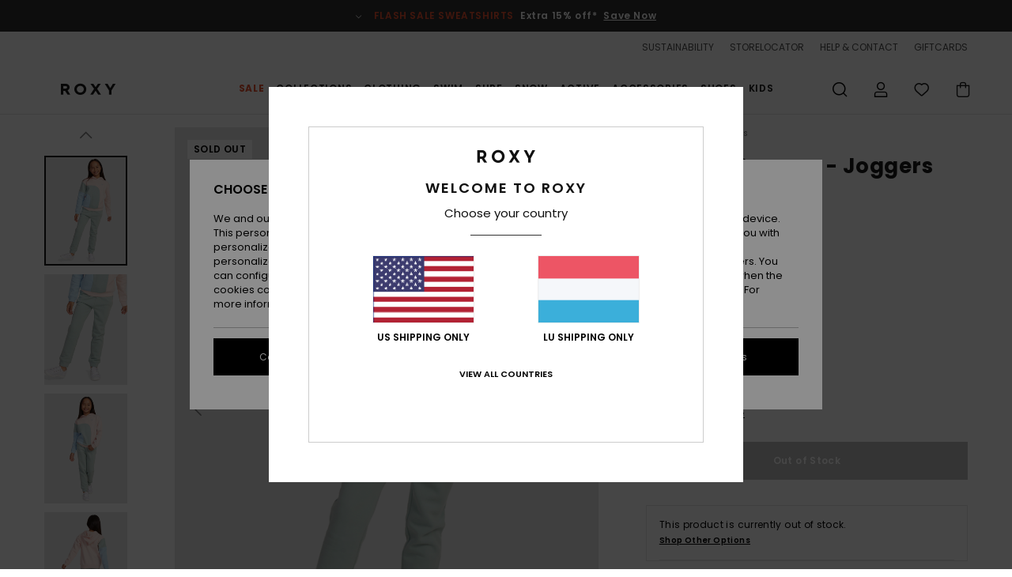

--- FILE ---
content_type: text/html; charset=utf-8
request_url: https://www.google.com/recaptcha/api2/anchor?ar=1&k=6Ld4EqMhAAAAAODHVQmaMyqgikPtmMKtlPyJm0eE&co=aHR0cHM6Ly93d3cucm94eS5sdTo0NDM.&hl=en&v=PoyoqOPhxBO7pBk68S4YbpHZ&size=invisible&anchor-ms=20000&execute-ms=30000&cb=9vxszwbu8cn
body_size: 48649
content:
<!DOCTYPE HTML><html dir="ltr" lang="en"><head><meta http-equiv="Content-Type" content="text/html; charset=UTF-8">
<meta http-equiv="X-UA-Compatible" content="IE=edge">
<title>reCAPTCHA</title>
<style type="text/css">
/* cyrillic-ext */
@font-face {
  font-family: 'Roboto';
  font-style: normal;
  font-weight: 400;
  font-stretch: 100%;
  src: url(//fonts.gstatic.com/s/roboto/v48/KFO7CnqEu92Fr1ME7kSn66aGLdTylUAMa3GUBHMdazTgWw.woff2) format('woff2');
  unicode-range: U+0460-052F, U+1C80-1C8A, U+20B4, U+2DE0-2DFF, U+A640-A69F, U+FE2E-FE2F;
}
/* cyrillic */
@font-face {
  font-family: 'Roboto';
  font-style: normal;
  font-weight: 400;
  font-stretch: 100%;
  src: url(//fonts.gstatic.com/s/roboto/v48/KFO7CnqEu92Fr1ME7kSn66aGLdTylUAMa3iUBHMdazTgWw.woff2) format('woff2');
  unicode-range: U+0301, U+0400-045F, U+0490-0491, U+04B0-04B1, U+2116;
}
/* greek-ext */
@font-face {
  font-family: 'Roboto';
  font-style: normal;
  font-weight: 400;
  font-stretch: 100%;
  src: url(//fonts.gstatic.com/s/roboto/v48/KFO7CnqEu92Fr1ME7kSn66aGLdTylUAMa3CUBHMdazTgWw.woff2) format('woff2');
  unicode-range: U+1F00-1FFF;
}
/* greek */
@font-face {
  font-family: 'Roboto';
  font-style: normal;
  font-weight: 400;
  font-stretch: 100%;
  src: url(//fonts.gstatic.com/s/roboto/v48/KFO7CnqEu92Fr1ME7kSn66aGLdTylUAMa3-UBHMdazTgWw.woff2) format('woff2');
  unicode-range: U+0370-0377, U+037A-037F, U+0384-038A, U+038C, U+038E-03A1, U+03A3-03FF;
}
/* math */
@font-face {
  font-family: 'Roboto';
  font-style: normal;
  font-weight: 400;
  font-stretch: 100%;
  src: url(//fonts.gstatic.com/s/roboto/v48/KFO7CnqEu92Fr1ME7kSn66aGLdTylUAMawCUBHMdazTgWw.woff2) format('woff2');
  unicode-range: U+0302-0303, U+0305, U+0307-0308, U+0310, U+0312, U+0315, U+031A, U+0326-0327, U+032C, U+032F-0330, U+0332-0333, U+0338, U+033A, U+0346, U+034D, U+0391-03A1, U+03A3-03A9, U+03B1-03C9, U+03D1, U+03D5-03D6, U+03F0-03F1, U+03F4-03F5, U+2016-2017, U+2034-2038, U+203C, U+2040, U+2043, U+2047, U+2050, U+2057, U+205F, U+2070-2071, U+2074-208E, U+2090-209C, U+20D0-20DC, U+20E1, U+20E5-20EF, U+2100-2112, U+2114-2115, U+2117-2121, U+2123-214F, U+2190, U+2192, U+2194-21AE, U+21B0-21E5, U+21F1-21F2, U+21F4-2211, U+2213-2214, U+2216-22FF, U+2308-230B, U+2310, U+2319, U+231C-2321, U+2336-237A, U+237C, U+2395, U+239B-23B7, U+23D0, U+23DC-23E1, U+2474-2475, U+25AF, U+25B3, U+25B7, U+25BD, U+25C1, U+25CA, U+25CC, U+25FB, U+266D-266F, U+27C0-27FF, U+2900-2AFF, U+2B0E-2B11, U+2B30-2B4C, U+2BFE, U+3030, U+FF5B, U+FF5D, U+1D400-1D7FF, U+1EE00-1EEFF;
}
/* symbols */
@font-face {
  font-family: 'Roboto';
  font-style: normal;
  font-weight: 400;
  font-stretch: 100%;
  src: url(//fonts.gstatic.com/s/roboto/v48/KFO7CnqEu92Fr1ME7kSn66aGLdTylUAMaxKUBHMdazTgWw.woff2) format('woff2');
  unicode-range: U+0001-000C, U+000E-001F, U+007F-009F, U+20DD-20E0, U+20E2-20E4, U+2150-218F, U+2190, U+2192, U+2194-2199, U+21AF, U+21E6-21F0, U+21F3, U+2218-2219, U+2299, U+22C4-22C6, U+2300-243F, U+2440-244A, U+2460-24FF, U+25A0-27BF, U+2800-28FF, U+2921-2922, U+2981, U+29BF, U+29EB, U+2B00-2BFF, U+4DC0-4DFF, U+FFF9-FFFB, U+10140-1018E, U+10190-1019C, U+101A0, U+101D0-101FD, U+102E0-102FB, U+10E60-10E7E, U+1D2C0-1D2D3, U+1D2E0-1D37F, U+1F000-1F0FF, U+1F100-1F1AD, U+1F1E6-1F1FF, U+1F30D-1F30F, U+1F315, U+1F31C, U+1F31E, U+1F320-1F32C, U+1F336, U+1F378, U+1F37D, U+1F382, U+1F393-1F39F, U+1F3A7-1F3A8, U+1F3AC-1F3AF, U+1F3C2, U+1F3C4-1F3C6, U+1F3CA-1F3CE, U+1F3D4-1F3E0, U+1F3ED, U+1F3F1-1F3F3, U+1F3F5-1F3F7, U+1F408, U+1F415, U+1F41F, U+1F426, U+1F43F, U+1F441-1F442, U+1F444, U+1F446-1F449, U+1F44C-1F44E, U+1F453, U+1F46A, U+1F47D, U+1F4A3, U+1F4B0, U+1F4B3, U+1F4B9, U+1F4BB, U+1F4BF, U+1F4C8-1F4CB, U+1F4D6, U+1F4DA, U+1F4DF, U+1F4E3-1F4E6, U+1F4EA-1F4ED, U+1F4F7, U+1F4F9-1F4FB, U+1F4FD-1F4FE, U+1F503, U+1F507-1F50B, U+1F50D, U+1F512-1F513, U+1F53E-1F54A, U+1F54F-1F5FA, U+1F610, U+1F650-1F67F, U+1F687, U+1F68D, U+1F691, U+1F694, U+1F698, U+1F6AD, U+1F6B2, U+1F6B9-1F6BA, U+1F6BC, U+1F6C6-1F6CF, U+1F6D3-1F6D7, U+1F6E0-1F6EA, U+1F6F0-1F6F3, U+1F6F7-1F6FC, U+1F700-1F7FF, U+1F800-1F80B, U+1F810-1F847, U+1F850-1F859, U+1F860-1F887, U+1F890-1F8AD, U+1F8B0-1F8BB, U+1F8C0-1F8C1, U+1F900-1F90B, U+1F93B, U+1F946, U+1F984, U+1F996, U+1F9E9, U+1FA00-1FA6F, U+1FA70-1FA7C, U+1FA80-1FA89, U+1FA8F-1FAC6, U+1FACE-1FADC, U+1FADF-1FAE9, U+1FAF0-1FAF8, U+1FB00-1FBFF;
}
/* vietnamese */
@font-face {
  font-family: 'Roboto';
  font-style: normal;
  font-weight: 400;
  font-stretch: 100%;
  src: url(//fonts.gstatic.com/s/roboto/v48/KFO7CnqEu92Fr1ME7kSn66aGLdTylUAMa3OUBHMdazTgWw.woff2) format('woff2');
  unicode-range: U+0102-0103, U+0110-0111, U+0128-0129, U+0168-0169, U+01A0-01A1, U+01AF-01B0, U+0300-0301, U+0303-0304, U+0308-0309, U+0323, U+0329, U+1EA0-1EF9, U+20AB;
}
/* latin-ext */
@font-face {
  font-family: 'Roboto';
  font-style: normal;
  font-weight: 400;
  font-stretch: 100%;
  src: url(//fonts.gstatic.com/s/roboto/v48/KFO7CnqEu92Fr1ME7kSn66aGLdTylUAMa3KUBHMdazTgWw.woff2) format('woff2');
  unicode-range: U+0100-02BA, U+02BD-02C5, U+02C7-02CC, U+02CE-02D7, U+02DD-02FF, U+0304, U+0308, U+0329, U+1D00-1DBF, U+1E00-1E9F, U+1EF2-1EFF, U+2020, U+20A0-20AB, U+20AD-20C0, U+2113, U+2C60-2C7F, U+A720-A7FF;
}
/* latin */
@font-face {
  font-family: 'Roboto';
  font-style: normal;
  font-weight: 400;
  font-stretch: 100%;
  src: url(//fonts.gstatic.com/s/roboto/v48/KFO7CnqEu92Fr1ME7kSn66aGLdTylUAMa3yUBHMdazQ.woff2) format('woff2');
  unicode-range: U+0000-00FF, U+0131, U+0152-0153, U+02BB-02BC, U+02C6, U+02DA, U+02DC, U+0304, U+0308, U+0329, U+2000-206F, U+20AC, U+2122, U+2191, U+2193, U+2212, U+2215, U+FEFF, U+FFFD;
}
/* cyrillic-ext */
@font-face {
  font-family: 'Roboto';
  font-style: normal;
  font-weight: 500;
  font-stretch: 100%;
  src: url(//fonts.gstatic.com/s/roboto/v48/KFO7CnqEu92Fr1ME7kSn66aGLdTylUAMa3GUBHMdazTgWw.woff2) format('woff2');
  unicode-range: U+0460-052F, U+1C80-1C8A, U+20B4, U+2DE0-2DFF, U+A640-A69F, U+FE2E-FE2F;
}
/* cyrillic */
@font-face {
  font-family: 'Roboto';
  font-style: normal;
  font-weight: 500;
  font-stretch: 100%;
  src: url(//fonts.gstatic.com/s/roboto/v48/KFO7CnqEu92Fr1ME7kSn66aGLdTylUAMa3iUBHMdazTgWw.woff2) format('woff2');
  unicode-range: U+0301, U+0400-045F, U+0490-0491, U+04B0-04B1, U+2116;
}
/* greek-ext */
@font-face {
  font-family: 'Roboto';
  font-style: normal;
  font-weight: 500;
  font-stretch: 100%;
  src: url(//fonts.gstatic.com/s/roboto/v48/KFO7CnqEu92Fr1ME7kSn66aGLdTylUAMa3CUBHMdazTgWw.woff2) format('woff2');
  unicode-range: U+1F00-1FFF;
}
/* greek */
@font-face {
  font-family: 'Roboto';
  font-style: normal;
  font-weight: 500;
  font-stretch: 100%;
  src: url(//fonts.gstatic.com/s/roboto/v48/KFO7CnqEu92Fr1ME7kSn66aGLdTylUAMa3-UBHMdazTgWw.woff2) format('woff2');
  unicode-range: U+0370-0377, U+037A-037F, U+0384-038A, U+038C, U+038E-03A1, U+03A3-03FF;
}
/* math */
@font-face {
  font-family: 'Roboto';
  font-style: normal;
  font-weight: 500;
  font-stretch: 100%;
  src: url(//fonts.gstatic.com/s/roboto/v48/KFO7CnqEu92Fr1ME7kSn66aGLdTylUAMawCUBHMdazTgWw.woff2) format('woff2');
  unicode-range: U+0302-0303, U+0305, U+0307-0308, U+0310, U+0312, U+0315, U+031A, U+0326-0327, U+032C, U+032F-0330, U+0332-0333, U+0338, U+033A, U+0346, U+034D, U+0391-03A1, U+03A3-03A9, U+03B1-03C9, U+03D1, U+03D5-03D6, U+03F0-03F1, U+03F4-03F5, U+2016-2017, U+2034-2038, U+203C, U+2040, U+2043, U+2047, U+2050, U+2057, U+205F, U+2070-2071, U+2074-208E, U+2090-209C, U+20D0-20DC, U+20E1, U+20E5-20EF, U+2100-2112, U+2114-2115, U+2117-2121, U+2123-214F, U+2190, U+2192, U+2194-21AE, U+21B0-21E5, U+21F1-21F2, U+21F4-2211, U+2213-2214, U+2216-22FF, U+2308-230B, U+2310, U+2319, U+231C-2321, U+2336-237A, U+237C, U+2395, U+239B-23B7, U+23D0, U+23DC-23E1, U+2474-2475, U+25AF, U+25B3, U+25B7, U+25BD, U+25C1, U+25CA, U+25CC, U+25FB, U+266D-266F, U+27C0-27FF, U+2900-2AFF, U+2B0E-2B11, U+2B30-2B4C, U+2BFE, U+3030, U+FF5B, U+FF5D, U+1D400-1D7FF, U+1EE00-1EEFF;
}
/* symbols */
@font-face {
  font-family: 'Roboto';
  font-style: normal;
  font-weight: 500;
  font-stretch: 100%;
  src: url(//fonts.gstatic.com/s/roboto/v48/KFO7CnqEu92Fr1ME7kSn66aGLdTylUAMaxKUBHMdazTgWw.woff2) format('woff2');
  unicode-range: U+0001-000C, U+000E-001F, U+007F-009F, U+20DD-20E0, U+20E2-20E4, U+2150-218F, U+2190, U+2192, U+2194-2199, U+21AF, U+21E6-21F0, U+21F3, U+2218-2219, U+2299, U+22C4-22C6, U+2300-243F, U+2440-244A, U+2460-24FF, U+25A0-27BF, U+2800-28FF, U+2921-2922, U+2981, U+29BF, U+29EB, U+2B00-2BFF, U+4DC0-4DFF, U+FFF9-FFFB, U+10140-1018E, U+10190-1019C, U+101A0, U+101D0-101FD, U+102E0-102FB, U+10E60-10E7E, U+1D2C0-1D2D3, U+1D2E0-1D37F, U+1F000-1F0FF, U+1F100-1F1AD, U+1F1E6-1F1FF, U+1F30D-1F30F, U+1F315, U+1F31C, U+1F31E, U+1F320-1F32C, U+1F336, U+1F378, U+1F37D, U+1F382, U+1F393-1F39F, U+1F3A7-1F3A8, U+1F3AC-1F3AF, U+1F3C2, U+1F3C4-1F3C6, U+1F3CA-1F3CE, U+1F3D4-1F3E0, U+1F3ED, U+1F3F1-1F3F3, U+1F3F5-1F3F7, U+1F408, U+1F415, U+1F41F, U+1F426, U+1F43F, U+1F441-1F442, U+1F444, U+1F446-1F449, U+1F44C-1F44E, U+1F453, U+1F46A, U+1F47D, U+1F4A3, U+1F4B0, U+1F4B3, U+1F4B9, U+1F4BB, U+1F4BF, U+1F4C8-1F4CB, U+1F4D6, U+1F4DA, U+1F4DF, U+1F4E3-1F4E6, U+1F4EA-1F4ED, U+1F4F7, U+1F4F9-1F4FB, U+1F4FD-1F4FE, U+1F503, U+1F507-1F50B, U+1F50D, U+1F512-1F513, U+1F53E-1F54A, U+1F54F-1F5FA, U+1F610, U+1F650-1F67F, U+1F687, U+1F68D, U+1F691, U+1F694, U+1F698, U+1F6AD, U+1F6B2, U+1F6B9-1F6BA, U+1F6BC, U+1F6C6-1F6CF, U+1F6D3-1F6D7, U+1F6E0-1F6EA, U+1F6F0-1F6F3, U+1F6F7-1F6FC, U+1F700-1F7FF, U+1F800-1F80B, U+1F810-1F847, U+1F850-1F859, U+1F860-1F887, U+1F890-1F8AD, U+1F8B0-1F8BB, U+1F8C0-1F8C1, U+1F900-1F90B, U+1F93B, U+1F946, U+1F984, U+1F996, U+1F9E9, U+1FA00-1FA6F, U+1FA70-1FA7C, U+1FA80-1FA89, U+1FA8F-1FAC6, U+1FACE-1FADC, U+1FADF-1FAE9, U+1FAF0-1FAF8, U+1FB00-1FBFF;
}
/* vietnamese */
@font-face {
  font-family: 'Roboto';
  font-style: normal;
  font-weight: 500;
  font-stretch: 100%;
  src: url(//fonts.gstatic.com/s/roboto/v48/KFO7CnqEu92Fr1ME7kSn66aGLdTylUAMa3OUBHMdazTgWw.woff2) format('woff2');
  unicode-range: U+0102-0103, U+0110-0111, U+0128-0129, U+0168-0169, U+01A0-01A1, U+01AF-01B0, U+0300-0301, U+0303-0304, U+0308-0309, U+0323, U+0329, U+1EA0-1EF9, U+20AB;
}
/* latin-ext */
@font-face {
  font-family: 'Roboto';
  font-style: normal;
  font-weight: 500;
  font-stretch: 100%;
  src: url(//fonts.gstatic.com/s/roboto/v48/KFO7CnqEu92Fr1ME7kSn66aGLdTylUAMa3KUBHMdazTgWw.woff2) format('woff2');
  unicode-range: U+0100-02BA, U+02BD-02C5, U+02C7-02CC, U+02CE-02D7, U+02DD-02FF, U+0304, U+0308, U+0329, U+1D00-1DBF, U+1E00-1E9F, U+1EF2-1EFF, U+2020, U+20A0-20AB, U+20AD-20C0, U+2113, U+2C60-2C7F, U+A720-A7FF;
}
/* latin */
@font-face {
  font-family: 'Roboto';
  font-style: normal;
  font-weight: 500;
  font-stretch: 100%;
  src: url(//fonts.gstatic.com/s/roboto/v48/KFO7CnqEu92Fr1ME7kSn66aGLdTylUAMa3yUBHMdazQ.woff2) format('woff2');
  unicode-range: U+0000-00FF, U+0131, U+0152-0153, U+02BB-02BC, U+02C6, U+02DA, U+02DC, U+0304, U+0308, U+0329, U+2000-206F, U+20AC, U+2122, U+2191, U+2193, U+2212, U+2215, U+FEFF, U+FFFD;
}
/* cyrillic-ext */
@font-face {
  font-family: 'Roboto';
  font-style: normal;
  font-weight: 900;
  font-stretch: 100%;
  src: url(//fonts.gstatic.com/s/roboto/v48/KFO7CnqEu92Fr1ME7kSn66aGLdTylUAMa3GUBHMdazTgWw.woff2) format('woff2');
  unicode-range: U+0460-052F, U+1C80-1C8A, U+20B4, U+2DE0-2DFF, U+A640-A69F, U+FE2E-FE2F;
}
/* cyrillic */
@font-face {
  font-family: 'Roboto';
  font-style: normal;
  font-weight: 900;
  font-stretch: 100%;
  src: url(//fonts.gstatic.com/s/roboto/v48/KFO7CnqEu92Fr1ME7kSn66aGLdTylUAMa3iUBHMdazTgWw.woff2) format('woff2');
  unicode-range: U+0301, U+0400-045F, U+0490-0491, U+04B0-04B1, U+2116;
}
/* greek-ext */
@font-face {
  font-family: 'Roboto';
  font-style: normal;
  font-weight: 900;
  font-stretch: 100%;
  src: url(//fonts.gstatic.com/s/roboto/v48/KFO7CnqEu92Fr1ME7kSn66aGLdTylUAMa3CUBHMdazTgWw.woff2) format('woff2');
  unicode-range: U+1F00-1FFF;
}
/* greek */
@font-face {
  font-family: 'Roboto';
  font-style: normal;
  font-weight: 900;
  font-stretch: 100%;
  src: url(//fonts.gstatic.com/s/roboto/v48/KFO7CnqEu92Fr1ME7kSn66aGLdTylUAMa3-UBHMdazTgWw.woff2) format('woff2');
  unicode-range: U+0370-0377, U+037A-037F, U+0384-038A, U+038C, U+038E-03A1, U+03A3-03FF;
}
/* math */
@font-face {
  font-family: 'Roboto';
  font-style: normal;
  font-weight: 900;
  font-stretch: 100%;
  src: url(//fonts.gstatic.com/s/roboto/v48/KFO7CnqEu92Fr1ME7kSn66aGLdTylUAMawCUBHMdazTgWw.woff2) format('woff2');
  unicode-range: U+0302-0303, U+0305, U+0307-0308, U+0310, U+0312, U+0315, U+031A, U+0326-0327, U+032C, U+032F-0330, U+0332-0333, U+0338, U+033A, U+0346, U+034D, U+0391-03A1, U+03A3-03A9, U+03B1-03C9, U+03D1, U+03D5-03D6, U+03F0-03F1, U+03F4-03F5, U+2016-2017, U+2034-2038, U+203C, U+2040, U+2043, U+2047, U+2050, U+2057, U+205F, U+2070-2071, U+2074-208E, U+2090-209C, U+20D0-20DC, U+20E1, U+20E5-20EF, U+2100-2112, U+2114-2115, U+2117-2121, U+2123-214F, U+2190, U+2192, U+2194-21AE, U+21B0-21E5, U+21F1-21F2, U+21F4-2211, U+2213-2214, U+2216-22FF, U+2308-230B, U+2310, U+2319, U+231C-2321, U+2336-237A, U+237C, U+2395, U+239B-23B7, U+23D0, U+23DC-23E1, U+2474-2475, U+25AF, U+25B3, U+25B7, U+25BD, U+25C1, U+25CA, U+25CC, U+25FB, U+266D-266F, U+27C0-27FF, U+2900-2AFF, U+2B0E-2B11, U+2B30-2B4C, U+2BFE, U+3030, U+FF5B, U+FF5D, U+1D400-1D7FF, U+1EE00-1EEFF;
}
/* symbols */
@font-face {
  font-family: 'Roboto';
  font-style: normal;
  font-weight: 900;
  font-stretch: 100%;
  src: url(//fonts.gstatic.com/s/roboto/v48/KFO7CnqEu92Fr1ME7kSn66aGLdTylUAMaxKUBHMdazTgWw.woff2) format('woff2');
  unicode-range: U+0001-000C, U+000E-001F, U+007F-009F, U+20DD-20E0, U+20E2-20E4, U+2150-218F, U+2190, U+2192, U+2194-2199, U+21AF, U+21E6-21F0, U+21F3, U+2218-2219, U+2299, U+22C4-22C6, U+2300-243F, U+2440-244A, U+2460-24FF, U+25A0-27BF, U+2800-28FF, U+2921-2922, U+2981, U+29BF, U+29EB, U+2B00-2BFF, U+4DC0-4DFF, U+FFF9-FFFB, U+10140-1018E, U+10190-1019C, U+101A0, U+101D0-101FD, U+102E0-102FB, U+10E60-10E7E, U+1D2C0-1D2D3, U+1D2E0-1D37F, U+1F000-1F0FF, U+1F100-1F1AD, U+1F1E6-1F1FF, U+1F30D-1F30F, U+1F315, U+1F31C, U+1F31E, U+1F320-1F32C, U+1F336, U+1F378, U+1F37D, U+1F382, U+1F393-1F39F, U+1F3A7-1F3A8, U+1F3AC-1F3AF, U+1F3C2, U+1F3C4-1F3C6, U+1F3CA-1F3CE, U+1F3D4-1F3E0, U+1F3ED, U+1F3F1-1F3F3, U+1F3F5-1F3F7, U+1F408, U+1F415, U+1F41F, U+1F426, U+1F43F, U+1F441-1F442, U+1F444, U+1F446-1F449, U+1F44C-1F44E, U+1F453, U+1F46A, U+1F47D, U+1F4A3, U+1F4B0, U+1F4B3, U+1F4B9, U+1F4BB, U+1F4BF, U+1F4C8-1F4CB, U+1F4D6, U+1F4DA, U+1F4DF, U+1F4E3-1F4E6, U+1F4EA-1F4ED, U+1F4F7, U+1F4F9-1F4FB, U+1F4FD-1F4FE, U+1F503, U+1F507-1F50B, U+1F50D, U+1F512-1F513, U+1F53E-1F54A, U+1F54F-1F5FA, U+1F610, U+1F650-1F67F, U+1F687, U+1F68D, U+1F691, U+1F694, U+1F698, U+1F6AD, U+1F6B2, U+1F6B9-1F6BA, U+1F6BC, U+1F6C6-1F6CF, U+1F6D3-1F6D7, U+1F6E0-1F6EA, U+1F6F0-1F6F3, U+1F6F7-1F6FC, U+1F700-1F7FF, U+1F800-1F80B, U+1F810-1F847, U+1F850-1F859, U+1F860-1F887, U+1F890-1F8AD, U+1F8B0-1F8BB, U+1F8C0-1F8C1, U+1F900-1F90B, U+1F93B, U+1F946, U+1F984, U+1F996, U+1F9E9, U+1FA00-1FA6F, U+1FA70-1FA7C, U+1FA80-1FA89, U+1FA8F-1FAC6, U+1FACE-1FADC, U+1FADF-1FAE9, U+1FAF0-1FAF8, U+1FB00-1FBFF;
}
/* vietnamese */
@font-face {
  font-family: 'Roboto';
  font-style: normal;
  font-weight: 900;
  font-stretch: 100%;
  src: url(//fonts.gstatic.com/s/roboto/v48/KFO7CnqEu92Fr1ME7kSn66aGLdTylUAMa3OUBHMdazTgWw.woff2) format('woff2');
  unicode-range: U+0102-0103, U+0110-0111, U+0128-0129, U+0168-0169, U+01A0-01A1, U+01AF-01B0, U+0300-0301, U+0303-0304, U+0308-0309, U+0323, U+0329, U+1EA0-1EF9, U+20AB;
}
/* latin-ext */
@font-face {
  font-family: 'Roboto';
  font-style: normal;
  font-weight: 900;
  font-stretch: 100%;
  src: url(//fonts.gstatic.com/s/roboto/v48/KFO7CnqEu92Fr1ME7kSn66aGLdTylUAMa3KUBHMdazTgWw.woff2) format('woff2');
  unicode-range: U+0100-02BA, U+02BD-02C5, U+02C7-02CC, U+02CE-02D7, U+02DD-02FF, U+0304, U+0308, U+0329, U+1D00-1DBF, U+1E00-1E9F, U+1EF2-1EFF, U+2020, U+20A0-20AB, U+20AD-20C0, U+2113, U+2C60-2C7F, U+A720-A7FF;
}
/* latin */
@font-face {
  font-family: 'Roboto';
  font-style: normal;
  font-weight: 900;
  font-stretch: 100%;
  src: url(//fonts.gstatic.com/s/roboto/v48/KFO7CnqEu92Fr1ME7kSn66aGLdTylUAMa3yUBHMdazQ.woff2) format('woff2');
  unicode-range: U+0000-00FF, U+0131, U+0152-0153, U+02BB-02BC, U+02C6, U+02DA, U+02DC, U+0304, U+0308, U+0329, U+2000-206F, U+20AC, U+2122, U+2191, U+2193, U+2212, U+2215, U+FEFF, U+FFFD;
}

</style>
<link rel="stylesheet" type="text/css" href="https://www.gstatic.com/recaptcha/releases/PoyoqOPhxBO7pBk68S4YbpHZ/styles__ltr.css">
<script nonce="LCGOW4a31k1i9SrikI21ng" type="text/javascript">window['__recaptcha_api'] = 'https://www.google.com/recaptcha/api2/';</script>
<script type="text/javascript" src="https://www.gstatic.com/recaptcha/releases/PoyoqOPhxBO7pBk68S4YbpHZ/recaptcha__en.js" nonce="LCGOW4a31k1i9SrikI21ng">
      
    </script></head>
<body><div id="rc-anchor-alert" class="rc-anchor-alert"></div>
<input type="hidden" id="recaptcha-token" value="[base64]">
<script type="text/javascript" nonce="LCGOW4a31k1i9SrikI21ng">
      recaptcha.anchor.Main.init("[\x22ainput\x22,[\x22bgdata\x22,\x22\x22,\[base64]/[base64]/[base64]/[base64]/cjw8ejpyPj4+eil9Y2F0Y2gobCl7dGhyb3cgbDt9fSxIPWZ1bmN0aW9uKHcsdCx6KXtpZih3PT0xOTR8fHc9PTIwOCl0LnZbd10/dC52W3ddLmNvbmNhdCh6KTp0LnZbd109b2Yoeix0KTtlbHNle2lmKHQuYkImJnchPTMxNylyZXR1cm47dz09NjZ8fHc9PTEyMnx8dz09NDcwfHx3PT00NHx8dz09NDE2fHx3PT0zOTd8fHc9PTQyMXx8dz09Njh8fHc9PTcwfHx3PT0xODQ/[base64]/[base64]/[base64]/bmV3IGRbVl0oSlswXSk6cD09Mj9uZXcgZFtWXShKWzBdLEpbMV0pOnA9PTM/bmV3IGRbVl0oSlswXSxKWzFdLEpbMl0pOnA9PTQ/[base64]/[base64]/[base64]/[base64]\x22,\[base64]\x22,\[base64]/wq8Uw7lxwoXCkMOrdMO8ZDTCncKMwrYPw6Ryw6dbw4dlw5QkwqRuw4QtJExHw6kfP3UaUSHCsWoWw7HDicK3w5zCjMKARMOiGMOuw6Ntwrx9e1TCsyYbEHQfwobDtgsDw6zDnMKzw7w+ZDFFwp7ChsKtUn/[base64]/[base64]/DpmrDgcOCw5LDocOFwrFGM8OHLhtNeF8yJhnCnmXClzHCmWDDhWAKPMKSAMKRwo/[base64]/CicKhRTVdwr3DhcKZMgcGAcKZB3k1wqNSw79wPcOmw7bCujIAwqMYA2XDsjPDtcOVw7waOcKbYsOrwqEdSirDuMKjwq/Dm8KLw5DCp8K5eCLCsMK8QcKdw78sTm9rHybCp8K7w4jClcKgwrLDgQlBNmcISy3CpcK5YMOEccKWw5jDu8OWwpd/dMKNScOGw6HDisOnwqXCswFKHMKmGjEqYMKPw4kzTcKmfMK9w7LCiMK4bBNVJTLCsMOpaMOcIH8FY07DhMOcPElsFHs9wpJqw6goJcOcwrsdw5bDgntQXFTCgsKTw4UNwpAsHyQZw6LDh8KVM8KTdzfCvsOBw7TChMOxw5PDsMKEwpHClT7Ds8K+wrMYwo/CmsKWGHjChgt0bMKTw4TDl8OPwqoqw7hPaMOnw7QME8OSVcOnwqXDsT5Rw4bDs8OqYsKvwrNdVnY8wqxBw4/CpsOOwqPClTjCkcO9PkLDocK1wqTDmnw5w7BNwq1uXMK/w4wMwoPCsgwvT2NewrnDqnDCii0twrQWworDl8KFBcKJwqUnw6loI8OowqR3wqcAw7nDu2bCp8K4wo1yPh5Dw7wyJw3DhUvDi1V7OBg5wqxmNUJzwqEACMOUXsKWwpXDn0nDqMK+wq7CgMKxwpZYLQ/[base64]/Dq8KeHcKrwq7DgFXDkG3CsMKkeXlOw6MhfTnCv2nDtAPCu8KYVyxhwr/DnVbClcO7w6HDnsOHLSJSV8KYw4nCkBHDisKIL3xuw70Hw5zChVzDslk7CsOjw5fClcOgO07DssKcQWnDsMOxUgDChMOmWBPCuUUpdsKRWMOCw5vCosKmwpvCknnDnMKew4d3fsO9wodYwpLCuF3CmQXDrcKfPwjCljnCpsOYBnfDhMO/w5/CtUNpAMO4Uh7DoMK0a8OrfMKKw6kWwrdgwofCusKbwrzCpcK/wqgAwrjCtcOZwr/DjWnDkmREKQx3RBhyw6FcCsOFwq9QwrfDoUIjNW/[base64]/[base64]/CtMOyw4jDqsOsXcKuECYTR8OlRUNaMQN/w4B5wp7DpRPCm0zCgsOVEVnDtBfCl8KZVsKJwpzCpMOZw5YIw6XDgGvCrCYTbX0Dw5nDohnDhsOBw47CqcKuVMO8w6E2FC1Pw4pzRhhSNAsPPMO7OQnDmcKyaw4ZwrgTw4/Di8K3eMKUVxDCtxtOwrAJDVbCkmIAHMO2wpnDi2TDj0AmBsO1XFVUwoHDkD8Kw6MxFMKpwq3CgcOtecOrw4PChlrDom5aw686wrnDosOOwptuMsKDw7rDj8KkwogceMK0csOXe0LCshXDtsKew7JLR8OMFcKVw6kyJcKqw7jCpnp3w43DuCLDgwU/UA9rwpINRsOnw6DDvnbDn8KkwoTDsFQaGsOzb8K7Cl7CpSPDqjwpAGHDtU9lPMO9Ag/CoMOswp1JMHDCtX/DrwbDhsO3EsKoO8KPwoLDncO7wr03JRtpwq3CmcO0L8OEFxg4w5k8w6/[base64]/DMOfDUd4w5tuwqvCvsKDw7bDo8OsazB7wq3DjXdqwow4ShgFTWPCokPDiHrCrcKJw7MGwpzCg8KAwqFrNSwOW8ONw5rClHnDl2XCpsOUP8OYwpTChWbCsMKaKcKTwp4LIxlgW8Otw6t0DRrDqsO+LsKyw4HCukwSWnDChB5xw7xbw7LDqlXCtjQDwq/[base64]/[base64]/DrDt0ZMKgF8K3wpPCl8KDOErCjUZBwrLDscKgwprCnMORwqN+woAAwpDDgsKRw7LDscK2WcKtGxnCjMKRF8K2D2fDp8KcTVbCjMOcb1LCssKTfcO4UsOHwr0Uw5Qrw6A2wpHDgWrCksOXZsOvw5bDsjnCnwwmJlbChHkNKi/[base64]/Dt8O1w7Irw6o/w7UIYcKiw6UYPGTDt35awrImwqzDmcOyNkgzVsOAOR3Do0rCqTxiCBUZwr9WwoXCiCjCvTPDsXRUwpHCuk3DmGxmwr8WwofCiAvDksK7wqobMU4HF8KXw43CgMOqw6vClcOewpfCuzwtUsK/w7Vcw4PDhMKcFGBewo3DiG4jScKQw5LDpMOBKMOVwr82J8O5DMKzLkNew5IVM8O8w4HCryHCj8OmeRcqQxcdw5LCvR5YwqzDtDxqUMOnw7A6c8Ojw7zDpG/DqMOewq3DjHJpdinDp8KcEFHDk3FaAD3DpMOewrPDmcO3wo/Cli/CksK2AzPCmMOMwrg6w7fDnEtJw5koNMO4ZcK1wqPCvcKHQkA4w4XDswBPdh5mPsOBw6ZGMMOdwpPCukXDmBZycsKTQhjCoMO/wpvDq8K0wqHDlktHJT8sRwVqFsKhw60DQ2bDmcK/A8KdeT3CjhPCjyHCicOnwq7CvwjDscOdwp/[base64]/Ct8KTw7bDosKqbcKSJ8O0w4DCo1rDqMKwDFHCgcKiN8KuwoHDvsOVGV3CiSvDvyTDl8OwWcOQUsOUBsOsw40USMOwwpvDncKsUxfCnnM6wrnDgwx8wq5xwo7Dk8KGw7Z2c8OKwr3ChhHDvFjCh8KXDksgSsKsw5LCqMKBTDcUw5fCq8OJw4Z9D8OdwrTDpkZdwq/DkU1rw6rDjCgww65RBcOnwqE9w5RoUsOqdmfCpC0SUsKzwr/CpMO2w5jClMOpw6tDCB/[base64]/I8K+QcKIw60Zw6p9w6zCvMKiwpLCucKRdD/DsVTDlgZheB7CmsOvwrQlbgJMwpfColZFwrXCo8KlNsKIwqxPw5BUwoJtw48LwpzDnVTCn2LDjhbDpjXCshV/NMONFsK9XUTDrhDDoQg7EcKHwqjCksKrw7sVbsOXOMOOwrXCrcK7KFLDl8O+wroxwqNjw5DCr8K0VEzCkcO6NMO4w5TCuMKYwqoTwowvBy7DlsKBe0nCnjrCr0pqd0ZyXsOdw6rCtUlkOEjDgsKhDMOQHMOAFzhsVEQqPQjCj27DksKzw5LCgsOPwrZkw73ChgjCqw/CmTnCnMOUwoPCsMOGwrw8wr1+Kx1/c1B3w7TDglrDmwbCgyPDusKjCiAmfkp2wqMjwrtXFsKsw4l5fFTDkcKnw4XCjsK4bcKLV8OdwrLCt8KYwpXCkALCj8OUwo3DjcKSIjUFwpDCg8Ojw7/Dhyt+w5LDksKaw5jCrigPw7svLcKnTGDCpcK3w4IAdMOkPAXDg398BmN3ecKRw6tDNgbDmmvCngNYE10gYTLDn8Ogwq7ClF3CryEIRQBbwqIOGlwywrDDmcKpwqhHw5BZw43Di8O+wokMw4tYwo7DkwjCkADCrsKuwpHDiAfCoV/DmMOqwr0swrBGwpFCOcOKwpTDtiwKWMOzw68edMOqN8OrdcO6YQ9wEcKfC8OfN28PYExiw4JEw4bDvHYeTcKLBVsVwpYhPnvCqhjDtcOEwoMtwrjDrsKzwoDDvXrCuEQ5wr8MYMO3w6FUw7fDgMOHMsKLw6PCpDMEw6hLbsKMw7UCeX4Iw4/Dv8KEBcKfw7caQBHDg8OkbMOow4XCo8Okw650CcOQwrXCksKJXcKBcQDDjsOawq/CrhzDkg/CvMK6wqXCncODQMKewrHDlsOIVFnCrXrDsjvDtsKpwqN+wp/[base64]/CjsO6wqsrwrk/[base64]/[base64]/EcKpw5DCrMO4w7vCs8OVwpjCoMOlV8KpwpPDp2rDoA/[base64]/[base64]/RD3DmsO9w5AMEBpUw5VyH8OMYBLDvcOFHUQlw6HCpEoOGsOHfFHDv8O9w6fCtzHCm2TCr8Kgw77CgWwnS8KpFj/ClTfDvMKQw5srwq/[base64]/wo94TcKhK8KyGlzDk8OiwoJAwo5OelfCh1TCv8K+OxlzOSwMKBfCuMKmwowBw7bCosKQwp8IVXoICx5LdsO3EcKfwp9ZbcOXw6FNw7UWw7/DuQfCoyfDlsKuX0Ehw4bCsxlFw57DgcOCwowew7BGO8Kgwr8xUsKYw6BGwo7DpcOQSsK+w6vDhsOUasOGE8Kpd8OHK3nCkgzChTx1w6XDpThQVCLCusOmI8Kww5NDwrpDU8OPwpHCqsKgPA/DvDBWw7PDsjHDg3c2wox4w5zCkF0CKRsew73DuUtTwrbChcK4w7oiwrIHw5LCs8KHaSYdABDDo19JXMO/CMOadHLCvMO3QlhSw5nDhcKBw6fCrSTDgMKhRQMiwq0Lw4DCpGjDqsKhw5vChsKDw6DDg8K+wrFpNcK1Anxpwq8bUGNkw54hwrvDvMOFw7czFsK3acOFWMKWDBTCuknDiD4aw4nCtsOPbwcnfnfDjS5jJkHCi8OaXmnDrS/CgXbCuVEYw457aTLClMOzd8Kyw5XCtsKzw5TCjUo4McKpWw/[base64]/Cp2nDhwfDq2YhNMK3UHjDi1tsQ8KhSsO+HsOswr3Dv8KTNTJfw6TCjsOqw7YDXjENXWrCkjZMw5bCucKrQVfCs31CNxTDmnbDgMKlGQ1/EXDDrVtUw5QpwoDCosOlwqnDoWbDhcK9CcK9w5zCqwIlw6/[base64]/wojDs0rDhXvDgBJ9w73DhX0Mw6RQMHd/w4zDiQPCssOEVBJYIEzDiWrCtsKwaHzCtMOXw6FidTQ6wrQ7dcKmCcKuwo92w7sPTcOwTcKBw4pVwrPCr2HCvMKMwrA3UMOow7h/Wk/Cni9lKMOrC8OpMsOQAsKpLU7Csj7DnXfClT/Dlj/DjsOww4d9wqJ+wqTCrMKrw4LChF5Kw4ooAsK3wp7DtsKXwpbCmTw0dMKccsKvw6IoDVvDgcOKwq48G8OWeMOnKEbDoMKCwrF+FmMWHRXChX7DlcKyG0TDoVt2w5fCqRDDujnDssKdUGfDnWbCkMOkSGodwr56w5gcYsOoZVhTwr7Dp3fChMObGlvCmxDClmtewp/[base64]/I0fDhhgfw6XDnsOdNsKvw5k4w6/DphzDs3zDoVHCugIYSMOkFQPDnzZHw6zDrEYswohOw40dMWXDusKrFMKNa8Occ8O5M8OUScO+AHMOGMOefcOWY31ew6jCqAXCs3fCpRPDlhLDk111w6AhPcOJbnQKwp/CvA18FnTCv1g3wpvDl2XDk8Ktw5bClkdJw6XCrxszwqXChcOzwo7DgsKrLU3CvMKTMCErwr13wqQYwqXClmDDtnvCmmdwWMO4w7NJXMOQw7QySQXCmsKIa1lzDMK+wo/Dvy3CknQzAmEow7rCvsO4csOzwpNDwqVjwrUjw5FZdsKTw47DtMOGLTvDtcOQwoTCn8OhBFzCtcK4wqrCu07DinrDrcOhXj8rXMKyw71Hw5rDj3XDtMOoNsKBaDTDg3bDgMKIPcOvK1MWw5cddMOSw449DsOhJBYwwp7CgMO/wqUMwrgXNlPCpE9/wqLDosKDw7PDsMK5woVNB2fCusKbdS46wpXDtsK0LB0xH8Otwr/CgSzDjcOpRkAawqvCmsKNOsOwQWjCqMOTw73DsMK5w67DuUZbw7tecBtPw4tneWUTF1bDpcOrCWPCjw3Co23Dl8KBJBbCn8KEdADDgy3CknFBOsO7wq/CtTDCoVM9QHnDrnjDl8K/wr43JmUIdsO/AMKJwo/CvsOLDCTDvzfDkcOEDMOYwrfDssKXYWrDiCLDsDFrw6bChcOJHsO8XxJnRUzClMKMHcKFBMK3DXXCr8K0bMKVYz/DuwPDhMO7MMOgwqZqwqjCpMOSw6nDtx0XMUTDimg2w6zCkcKtcsK1wqTDgQrCp8Kuwo7DjMK7BXfCjsOuCBYzwpMVCmTCm8Ovw57Dr8OtG3ZTw4V4w7zDrVx8w4MVMGLCtSB7w6/[base64]/DgMKbf8KgAHtCfHfCjsO4FCxZfMKRwqBoBcOTw7rDlndnXsKkIsOVw7fDtxnDhMOBw5VhQ8Ojw7jDoABRwrLCssOOwpsWByl4csOFbyjCqEgtwp4bw7LDpAjCpRnDvsKEw6gSwr/DnkTCkcK0w7HCgn3CmMKNNcOlw6oqXnLDsMK4TDB0wrdMw6fCucKHw77Dk8ONb8KEwr9RPjzDm8KhDcKqfMOUT8O1wqHDh3HCrsKHw4/CgUd7KGEvw5F3YSLCosKqBXdEJSFHw6xqw4bCkcOncDTCn8OtGl3DpMOfw5TCqFrCqsKTW8KEdcOrwpB+wowTw73DnwnChUXCgMKmw7lrXkxrF8KIwpnDgnbDksK2DhXDmGIWwrLDusODwpIkwpDDtcOGwoPDsE/Ds3g5DETCnwN+KsK3XMKAw40wYsOTe8OpJB0+w6vCnsKjaE7DlsK6woYNaSHDp8OCw4hWwosNE8KIGMK4T1bCqlxsNcKZw4bDiRAiacOqB8Kgw6U2RsO0wqUJAXgRwp4YJUvDqcO3w6FHXCjDlitPOTHDvDMAFMOHwqnCvysFw4/[base64]/[base64]/CqsOTPW/[base64]/IwcXwoA1KAUYw7cGwptDX8KnD8OFw7IYTxfDlQnDq1PDpcKZw7JbUi1pwrTDqsKVBMOwCMK9wq3CpsOGF3d6dTTCkUHDk8KfQ8OAQsKKO2/Cr8KBDsOsC8KlDcOuw4vDtQnDmV8DbsOKwojCtjnDo3kYwp/DjMO4w4rCmMK3MUDCv8KTw705w5TCicKMw6nDnEHCjcOEwr7DlUHCm8Oqw5rCoHnDnMOuMSPCpsOFwqfDklfDpAvDnSYlw4hRMMOYLcOrwo/CnUTCqMOXw5dFZsK5wrzCt8KKbGY7wrTDi3LCrcKIwp93wqkAMMKbNcKqOcOffT4VwqFTMcKywozCp2/CmitOwpzCocKlLsO5wr8rRsKoTj0XwopOwp42QsKOEcKrXMOrWWtkwrbCscOpMGBNZ014NUx8aUbDpH0yDMO+dMOXw7rDq8K8SA5jUMOJQjgGV8Kew6XDtA1KwpdLVDDCvW9WVXHDmcO2wp/DuMKDISbCmzB2ZBbCmFrCmcKdMH7CgFITwo/CqMKWw6zDvhPDmUkGw4XCicOlwocQw7/[base64]/[base64]/CuirCt8KkXyRPw6Bpw5cXw4/CmcOlD3FEwpAUw59eXsKCBsKrc8KyAmU0D8OqFg/CjMKMAcO0cxx6w4vDg8Osw5zCp8KiEjsvw5gWFRDDrUrDksOWDcKowqbDlDTDncOrw4p4w7E1wp9Iwrl4w4vCjA1Kw7oVdGBXwpnDtcK7w5zCu8KlwrzCh8KLw58/bTklU8Klw7UMYm9MAzZ1ElvDmsKKwqsEFsKfw5E3dcK4VE7CtTzDjcK3wp3Dl2kAw73ClxZSXsK9w5XDj3kBC8OCZlHDrMKMw6/Dh8K/MMOLUcOSwp3DkzjDqSJENijDqsK0K8Krw6rDukTDkcKew6pkwrHCqEDCgHnCpsOtW8Ocw4wqVMKTw5XCiMO1w59ZwqTDgUXCrkRFEj0VM10CJ8OlZn/DiQrCuMOMw6LDo8Oxw6J8w5TCoVFxwqxxw6XDisOBT0gKQcKFJ8OWQsKPw6LDn8KEw5zDinXDgC9oP8O5DsK/CsKREsOzw6TDnHMPwq3Dk2Flwqw1w6wcw6/DosKEwqPDnXPCoU3Dv8KBaWzDkXrCjsKQHVBBwrBXw4/DvMKOw7RIAWTCmsOkJBBKNVxgc8Otwq8Lwr9iBW1Cw5dww5zCi8Obw4PDmMOHwoBnbMKNw7xcw63DvcOzw6N/GcO2SDHDpsOLwodfMsKiw6rCncO4LcKYw7pww5tTw69nwqPDgcKbw78dw4TCjCLDi0g9wrDCvkPCqB1AWG7CoGTDi8OSw7TCvHvCn8Oyw7bCpEDDhsO4esOLw5fCq8OuZDJ/wo7DpcO4aEjDhHtAw7bDuFM7wq8LMC3DtQFEw5YRETfDpRbDoXTCslF0HG4rB8Kjw7FlBMKBAyDCusOQwoPDtMOXTMOcOsKawrfDrw/[base64]/[base64]/wpY4wo10V1Y7w5LDuGg9w5N7J8Kew7kgwrTCgA3CtS5ZSsK0woNkwoRjZsKhwq/DtSDDoRrDrcKzwrzDkVpXUzBzwqjDqh8Yw7vCmQ/Cn1TCjG4owqdQS8Kww7UJwqZww6YQHcKhw4jCusKQw79AUR7Dn8OzOA0jD8KDT8OPKw/DiMOYJ8KVOzF/ZsKyamXCm8OBw7HDnsOoJB7DlcOww6nDr8K6OU1hwqDCvUfCtUcrw58NLcKFw5AXwp8mXcK6wovCtRTCqS4iwqHCj8KpHCDDqcOLw4l+OMK6R2HDr3/Dg8OGw7fDoCzCisKwVifDhRrDo053esOWwr4Dw7ASwq0Gwo0kw6sreydCOHB1b8K6w4LDmMKcfXTCgj3Cg8O0w7ovwprCmcKAOEHCiX1RZsOxI8OAW2/[base64]/QcOjcXXCg8OhH3LCsS/Cpjoiw6HDgUEvYMOlwp/DgSYEDh8Zw5vDiMO2TyUzA8OUPMK0w67CjGjDmMOHKcOXw4V3w6/[base64]/[base64]/[base64]/ZjEgDMK6w7Mcwppawr5Iw6fCgBzCpMO0w7Etw5fClk0Sw45HY8OJOkHCisKYw7fDvCDDvMKJwqfCogJTwrpCwp47wrZXw44eMsO0HEXDomzCksOLLF3ClcKqwoHCjsOyF0tww6DDgARiSC/[base64]/DkWJVG1Ilw4oXw77DhkHDuWbDqMOOw6AJwo/ClB0yCjIVwrHCp1VTFSNkBCLCjcOHw4gywqk4w4IIKcKIO8KLw4MswpVmeVTCqMKqw7RewqPCnDttw4Q7NMK2w5nDhMKuVMKhEHnDj8KVwpTDnw96dUoNwpYvOcKwB8K8cRzCk8OBw4/DrMOhCsOXNVsAORJZwpPClycZw53DjVPCnl8Vwo7CiMKMw5PDvCjCi8K1Bk0VDcOvwrvDp2Vrw7zDocO4wrTCr8KAMm/[base64]/DnsKGwoLCp2ETHcK0woLDncOVYU0owqrDsMK8GHDCunZXeCjDnRQIR8KZZRXCpFE3eFXDm8K+XBjCnn4+woBeG8Old8K/[base64]/[base64]/[base64]/Dn3F5wrRPwpvDuMOgw6kQwpo4OsOlFjRHw6vCsMOxw7/[base64]/RMKELsOJwoPCpMKEwpAiFsKcdsOWYcKEw6E7X8ORHTYhEMKVExPDh8Ouw6xdEcOtGSjDm8OQw5zDrMKJwp55clZYNBUJwqLDp3Mmw7wAZWPDtzbDhcKPAsOow5XDriRkbEHCsCTDoW3DlMOkDsKZw7vDoAXClyHDiMOWbgILasODP8K2a3VnNh1RwrHDumlJw5/[base64]/[base64]/[base64]/DtnwCE8OWwo/CkzXCoMODHcOaf1M0AmFqw4BaKFnDu2Uvw6jCl17CnwdKOHDDpxbCmcKaw54Nw6jDgsKAB8OwARp0V8ODwr4KBhrDjsOoKcORw5LClh8WOsOKw65veMO1w4RFViV4w6powrjDl1leQcOqw7vDtsKlCcK1w6tMwq1Gwphkw5BSKAcIwqXCpsOfcy/CjzQlVMOvOsKrK8K6w54MFgDDocOlw5rCl8O7w7/CkwDCng3DiSnDsGfCjCLCp8Oqw5bDt07CiDxIScOLw7XCmhDCsxrDogIGwrMNwr/DhsK8w7fDgQAib8O2w7jDs8K3WcOuw5rDuMKowpPDhH4Xw54WwrFPwqRNw7PCiTJvw5R+BlrDuMOOPBvDvG7DlsO4DcOKw7p9w5UpOcOzwonDo8OLEnjCkzktPHvDjR1XwpM8w5vDmm8vGHjCrkY/BsKpZkpUw7N8OCF2wpnDrMKiF0t+w74OwodIwrgeOcOtdsOSw5vCnsKlwpzChMOVw4RjwqDCiBJIwpnDkCLChMKIJR7CmWjDscOpEcOtOiQvw6YQw4Z/BXTCgSpfwoE0w4VTAU0kW8OPI8KVZ8KzEMOVw6JGw4rCscOIFCzDiRAfwqo1EcO8w6vCgV84CFXDujHDvm5Ww7fClTIkS8OtGifDn2TCsjAJej/Co8KWw4p3IcOoF8KowoMkwrcRw5VjE08vw7jDrsKjwozDjjRkwp/Dqmw1NxwgAMOVwpfCimbCri0CwpXDqxgSSFo7JMOsFmjDksKzwp/Dh8OaS3TDlgVELsK/wpAjWFTCtMKawoFPPXkzY8OVw7vDsSnDp8OWwp4MPz3CpkZYw7UOw6dGKsOPdzTDiHzCq8OUwoARwp1PETzCqsKLTVjDl8Oew5bCqsKlT3prKsK0wo7Dmz0+enZiwqoMXDDDnk/CsXptDMOawqAaw6XCqS7CtnDDpGbDslLCnnTDosKTWcOPfXsSwpMNBTY6w78jw5FSF8KXdFcLQGs4QBMxwq/Cn0DCiADCk8OywqMhwrgIw4jDrMK/w6tKT8OmwovDrcOgEATCozXDg8KxwrVvwowkw4ZsA17DtEZtw4sodTHClsO/[base64]/OSzCo27DvcO8w54aw64Bw7kow7lMLCRxJcKPNMK9wp0ZOkjDghXDucOmECE5LsKYI1pAw5wXw7HDn8OEw5/Cs8KrV8KHUsOODGjDg8KLdMKmw4jCsMKBNsOxwoLDhF7Cpl7CvjDCrm1qB8KQNMKmcRfDpMOYAkwnwp/CsBTCozoDwp3Dh8K6w7AMwovCr8O2N8KcJ8KSBMOYwqc1GivCuDVlJxvDusOeLx9cL8OMwp9Vwq8XS8Oww7hsw652woJqS8OZKMKjw6JCDyhjwo5+wp/Cr8KsWMO+a0HCjcOLw5tNwqHDksKZasOYw43DvsKywo0vw6vDr8OZK1PCrk4jwq/Dr8OtKXBvXcOrBQnDn8K9wrlaw4XDi8OTwpw4wqPDvzV4wrd0w6odwqgKdTnClnjCkjrCr0/Cv8O+WlDCkGFgfMOAcGTCgsOWw6AQBzlDQGpFEsOvw7/Cv8OeA2/DtRA+FVUyZ3LCrwFTXiQVWQpOf8KUM1nDlcK5FMK7wpPDr8KjLGE+Fj7CqMOHJsKGw4/Dox7DmXnDpMOBw5XCvC9OXMK4wrnCiCPCkUTCqsOiwrrClMKZX1FfY2nDolZIdjdpPcOFwr/CtXFrX0l5FhDCosKPEMOEY8OHbcKHIcO1wqxlNAnClcO3AkbDmsKew4wKccOrwpl2wpnCoEJowpDDpHIYHsOkcMOwcMOkaEXCr1XDoCJTwonDgwzCnXkqRlPCr8KuJsKcfjDDoWFpN8KfwogyLQDCqhFUw4tEw7PCg8OywohqQn/CgkXCrToQw6fDpxsdwpXDg3l7wonCl2dnw7XCgSE1wrcKw5tbwp4Uw51Hw508IcOnwoPDoEvCpsOpPcKVU8KHwqPCjDdGVytzQsKew47CiMKMAcKIwrFUwp4eMhFFwoTCmwM1w5HCqCxbw5/[base64]/[base64]/DhxEsw4nCi2bDsXPDssOXw64xasKPVsK/OVbCgikow47ClMOpwqFzw77DtsK9wpDDqX8DDsOSwqDCt8Klw5QldcOmQn/[base64]/CucO0wqFeKD9iIxnCuSo+w7/Cg8Oow7TCtFlnwovDugR7w4rCnCJewqA6esK7w7ZqNsK1wqgvYyhKw5zDhGQpW1c/[base64]/[base64]/Crk15worCusKWw5zChCg+wqdMw7NtFMOsw6fCq8OwwpvCm8KEfFA1wovCssKwLBbDj8Olw5c8w6PDpMKqw4RmaW3DqMKvYBTDvcKrwphCWy5Ow5UZNsOYw57Ct8OYXH82wpJSYcO5woIuHiJfwqVhT1bCscK/fT7DizMccsONw6jCq8O+w4PCucOcw550wpPDrcKqwotkw73DlMOBwqXCpcOCdhUVw4bCq8K7w6HCmjpVGCx3w53DrcKLGFfDhGzDocO6aXTCv8ORTMKcwr3CvcO/[base64]/CrwbCucK5E2/Dt8OpN0pRdkQpLMKpwqTCr1PCmsOzw6vDkFTDq8OISADDtw0VwqNHwqBnwr/DjcKiwqw5C8KQQBTCnm/[base64]/w5/DpgsmMsO5w6zDjUAbEcO5R8KECzfDvMKVZjPCs8Kdw4FxwqEGJwPCrsK6wqkFWcK8w704acO8FsOdOsKxMxtHw58GwrxGw7DDoV7Dmi/[base64]/Dl3VTwrHDmEbDv3XDpsKAblMuw4fCqRHDihnDgcKrw7TCt8Kaw65hwrUBAhbDlj5Bw7jChcOwOsKCwozDg8K8woMDXMOjIMK9w7Jmw7MmUkdwaT/Dq8Orw5rDlhbClm/Dlk/[base64]/Cn8O6WMOBORLDo8OnwqpVw6ZYw4HDiH/ChGAkw5pdChPDizUoJsOCwrjDkQocw5XCvsOjRVwAw4DCn8OYw63Dl8OqUjhWwrEFwqDCmDwjYDHDnDvClMKTwqrDtj5+JsKPJcOtwoTDkV/CtlrCgcKOAEsjw5FxFXHDp8OjV8Knw5/Dt1HCpMKMw7M/[base64]/CvCrCmMKWXsKSOCXCu8O7JcOKw641AT0QU8OACcOFw7PDpMKIwrtzK8Kjb8OdwrtQw7jDqMOBLXLDkU4gwoxMVFdPw7PDhn3CvMOOZQNZwosBSl3DtsOpwoTCp8OJwqrDncKJw7LDsg4wwprClzfCnsOswpEWbSTDssOiwp/[base64]/w71Owo3DtcOgw6dww5TDvnp9w4nClSLDnmnCkcK5w7oCw6TDi8OSw68Fw4TDksO3w4bDssOcdsOYMUnDokwQwqHClcKowoFkw6HCmcOkw7sFPTDDvcOBw5QJwq11wpXCshRPw5cxwrjDrG1owrJLNmPCuMKLw6ALNXQWwqPCkMOZK1FUOsKpw5QdwpJ/cg1DMsOPwrZZO2tIeBwQwpVPRMO5w4JQwqkJw4DCssKswppqMMKKRnXDvcOgw6DCrcKBw7xlE8KzfMKLw4DDmDlFBsKtw5bDnsKQw4QzwozDmANOfsK7TVABCsOnw4EQH8O7dcOSAgbCoHJZCcKHVyjDgcOrCSvCosK/w7jDmMOVIsOewpXClh7CmcOQw6PDjzzDghDCjsOsS8KSw5sJFg1uwrVKKBwbw5TChMOIw5vDjMOawo3DucKcw7BzMMORw73CpcODwq4XRyXDukIWDwAww6sKwp1cwq/CmAvDo1sYAxbDuMOGUlHCiyzDrMKADxrCl8OAw6DCpsK+fWxOMk9hIcKUwpA6NB3CoF5+w4zDnGUPwpQ2wrDDtMOSGcOVw7fCu8KlGH/[base64]/DuFPDiTbDqR7ClgVswqTCocKswpXCtsKYwoMdWMOiRMKCSMObP1PCrMK1A316wqzDsWJ7wowxCgs7FnUkw73CjsOEwpbDnMKbwphNw5c/YTkXwqg/aQ/Cs8Ouw5fDj8Kyw5HDs0PDkmYmw4PCn8KNH8OuRRLDo2zDq2TCicKAZSUhSmHCgHjDosKFw4ZobgBew7/DjxQUdX/CgWTDnygvbyfCiMKOVcOyDDZrwpVnOcKRw74SfiYrW8OLw7jCpsODIDsNw73DgMKPZEkjfMONM8OmYQjCgG8Xwr/[base64]/[base64]/DscOewrdOHhXCjzjCuzE8w4wbV0PClEzDpsOhwpNlOEZyw4bCo8OwwprCpsObMnodwp8Bw5xEDRILR8KefkXDkcOnw5/DpMKywrbDicKGwr/ChR/DjcO0KhTDvhI5SRRcwqHDoMKHKcOZHcOyNGHDqMORw6FUSMO9P31FCsOrccKjEwvCuT7CncKfwpPDqMKuVcOCwqPCr8K8w5bCghEsw7gawqULLWtrdAh/w6bDu0DDhyHCnQTCsmzDjUHCrXbDtcKUw4BcKUDCnDFoKMO2w4Q7w5fDs8OswrcFw6dIF8OaGcKcwqF2BMKBw6XDo8K3w7RDwoF3w7QcwotPGsOBwqVEDAXCrlkpw6/DsQPCmMO6wpgLGEfCgARfwrlCwpALacOfQ8K/[base64]/[base64]/CoMKxEG7Ckl3DtcKFwqzDsMKTe8OWHj7DqsKGwoDDnCDCosO/LjPCucKVfBorw680w5nDimDDqnHDqcK8w4xDWV3DtA3DlsKtf8OWVsOHQcORTADDhmBOwrFYJcOgSwQgJgpJw5XDhsKYE0jDmsOEw7nDtMOoc1h/cSfDucOKZMOkXT0qX1sEwr/Cjh8ww4DDpsOHCSIrw5HCucKHwqVjwoA5w6nDm0x1w5wdSA1Gw7PCpcKIworCtzrDvjVdVsKdHcOlw4rDhsO3w74xMSBjQisDRcOfb8KhKcOeLH/CisKETcK7KMKSwrLDmhvChCY+Y2Ucw4PDtcKNMyTCjMKECGrCtcKbYw3DnhTDuVvDtibCmsKLw5oGw47CjV9PXErDocO7QMKAwp9OLUHCqcO+PmEHw5AgL2NHPkttw5/CoMOiw5Vlwp7Ct8KeBMOFKcO9MQfDqsOsB8ODFsK9wo1DWybCm8OqFMOPfMOowq1OEQZ7wrbDq3otD8O3wrXDlsKHwrdJw4DCtg9NNRVcKsKEAsKSw6cQwpV3bcKJd3FYwoHCi2fCvCk\\u003d\x22],null,[\x22conf\x22,null,\x226Ld4EqMhAAAAAODHVQmaMyqgikPtmMKtlPyJm0eE\x22,0,null,null,null,0,[21,125,63,73,95,87,41,43,42,83,102,105,109,121],[1017145,768],0,null,null,null,null,0,null,0,null,700,1,null,0,\[base64]/76lBhnEnQkZnOKMAhk\\u003d\x22,0,0,null,null,1,null,0,1,null,null,null,0],\x22https://www.roxy.lu:443\x22,null,[3,1,1],null,null,null,1,3600,[\x22https://www.google.com/intl/en/policies/privacy/\x22,\x22https://www.google.com/intl/en/policies/terms/\x22],\x22xYPP/Q6aSlGvQmqW8ulGM1VGARnzKggwo4tUk5Lm0M8\\u003d\x22,1,0,null,1,1768676115933,0,0,[96,232,32,204],null,[38,195],\x22RC-aO2JFAjM8Wwmvg\x22,null,null,null,null,null,\x220dAFcWeA43lc2LoiXgjBqM052CNAQXB4YDnpD8dmqnGb9mHVD0VU75toniV-1tDW-N7cFxXbMyEgClUPwrx4qEr48CJKg9-ohx5A\x22,1768758915668]");
    </script></body></html>

--- FILE ---
content_type: text/javascript; charset=utf-8
request_url: https://e.cquotient.com/recs/aahh-RX-LU/product-to-product-PDP?callback=CQuotient._callback1&_=1768672514759&_device=mac&userId=&cookieId=abU27RoJ9OeuDxFbVAIJCZBmRM&emailId=&anchors=id%3A%3AERGFB03300%7C%7Csku%3A%3A%7C%7Ctype%3A%3A%7C%7Calt_id%3A%3A&slotId=product-detail-recommendations&slotConfigId=product-detail-recommendations-einstein&slotConfigTemplate=slots%2Frecommendation%2Feinstein-recommendations.isml&ccver=1.03&realm=AAHH&siteId=RX-LU&instanceType=prd&v=v3.1.3&json=%7B%22userId%22%3A%22%22%2C%22cookieId%22%3A%22abU27RoJ9OeuDxFbVAIJCZBmRM%22%2C%22emailId%22%3A%22%22%2C%22anchors%22%3A%5B%7B%22id%22%3A%22ERGFB03300%22%2C%22sku%22%3A%22%22%2C%22type%22%3A%22%22%2C%22alt_id%22%3A%22%22%7D%5D%2C%22slotId%22%3A%22product-detail-recommendations%22%2C%22slotConfigId%22%3A%22product-detail-recommendations-einstein%22%2C%22slotConfigTemplate%22%3A%22slots%2Frecommendation%2Feinstein-recommendations.isml%22%2C%22ccver%22%3A%221.03%22%2C%22realm%22%3A%22AAHH%22%2C%22siteId%22%3A%22RX-LU%22%2C%22instanceType%22%3A%22prd%22%2C%22v%22%3A%22v3.1.3%22%7D
body_size: 92
content:
/**/ typeof CQuotient._callback1 === 'function' && CQuotient._callback1({"product-to-product-PDP":{"displayMessage":"product-to-product-PDP","recs":[],"recoUUID":"967ec2be-8c18-42d0-b1a8-d4b895ad081a"}});

--- FILE ---
content_type: text/javascript; charset=utf-8
request_url: https://e.cquotient.com/recs/aahh-RX-LU/complete-the-set-PDP?callback=CQuotient._callback2&_=1768672514776&_device=mac&userId=&cookieId=abU27RoJ9OeuDxFbVAIJCZBmRM&emailId=&anchors=id%3A%3AERGFB03300%7C%7Csku%3A%3A%7C%7Ctype%3A%3A%7C%7Calt_id%3A%3A&slotId=product-detail-recommendations-2&slotConfigId=product-detail-recommendations-einstein-2&slotConfigTemplate=slots%2Frecommendation%2Feinstein-recommendations.isml&ccver=1.03&realm=AAHH&siteId=RX-LU&instanceType=prd&v=v3.1.3&json=%7B%22userId%22%3A%22%22%2C%22cookieId%22%3A%22abU27RoJ9OeuDxFbVAIJCZBmRM%22%2C%22emailId%22%3A%22%22%2C%22anchors%22%3A%5B%7B%22id%22%3A%22ERGFB03300%22%2C%22sku%22%3A%22%22%2C%22type%22%3A%22%22%2C%22alt_id%22%3A%22%22%7D%5D%2C%22slotId%22%3A%22product-detail-recommendations-2%22%2C%22slotConfigId%22%3A%22product-detail-recommendations-einstein-2%22%2C%22slotConfigTemplate%22%3A%22slots%2Frecommendation%2Feinstein-recommendations.isml%22%2C%22ccver%22%3A%221.03%22%2C%22realm%22%3A%22AAHH%22%2C%22siteId%22%3A%22RX-LU%22%2C%22instanceType%22%3A%22prd%22%2C%22v%22%3A%22v3.1.3%22%7D
body_size: 89
content:
/**/ typeof CQuotient._callback2 === 'function' && CQuotient._callback2({"complete-the-set-PDP":{"displayMessage":"complete-the-set-PDP","recs":[],"recoUUID":"58d3d978-1ac0-4dba-94be-1c3343a6b745"}});

--- FILE ---
content_type: text/javascript; charset=utf-8
request_url: https://p.cquotient.com/pebble?tla=aahh-RX-LU&activityType=viewProduct&callback=CQuotient._act_callback0&cookieId=abU27RoJ9OeuDxFbVAIJCZBmRM&userId=&emailId=&product=id%3A%3AERGFB03300%7C%7Csku%3A%3A%7C%7Ctype%3A%3A%7C%7Calt_id%3A%3A&realm=AAHH&siteId=RX-LU&instanceType=prd&locale=lb_LU&referrer=&currentLocation=https%3A%2F%2Fwww.roxy.lu%2Fwildest-dreams---joggers-for-girls-4-16-ERGFB03300.html&ls=true&_=1768672514756&v=v3.1.3&fbPixelId=__UNKNOWN__&json=%7B%22cookieId%22%3A%22abU27RoJ9OeuDxFbVAIJCZBmRM%22%2C%22userId%22%3A%22%22%2C%22emailId%22%3A%22%22%2C%22product%22%3A%7B%22id%22%3A%22ERGFB03300%22%2C%22sku%22%3A%22%22%2C%22type%22%3A%22%22%2C%22alt_id%22%3A%22%22%7D%2C%22realm%22%3A%22AAHH%22%2C%22siteId%22%3A%22RX-LU%22%2C%22instanceType%22%3A%22prd%22%2C%22locale%22%3A%22lb_LU%22%2C%22referrer%22%3A%22%22%2C%22currentLocation%22%3A%22https%3A%2F%2Fwww.roxy.lu%2Fwildest-dreams---joggers-for-girls-4-16-ERGFB03300.html%22%2C%22ls%22%3Atrue%2C%22_%22%3A1768672514756%2C%22v%22%3A%22v3.1.3%22%2C%22fbPixelId%22%3A%22__UNKNOWN__%22%7D
body_size: 368
content:
/**/ typeof CQuotient._act_callback0 === 'function' && CQuotient._act_callback0([{"k":"__cq_uuid","v":"abU27RoJ9OeuDxFbVAIJCZBmRM","m":34128000},{"k":"__cq_bc","v":"%7B%22aahh-RX-LU%22%3A%5B%7B%22id%22%3A%22ERGFB03300%22%7D%5D%7D","m":2592000},{"k":"__cq_seg","v":"0~0.00!1~0.00!2~0.00!3~0.00!4~0.00!5~0.00!6~0.00!7~0.00!8~0.00!9~0.00","m":2592000}]);